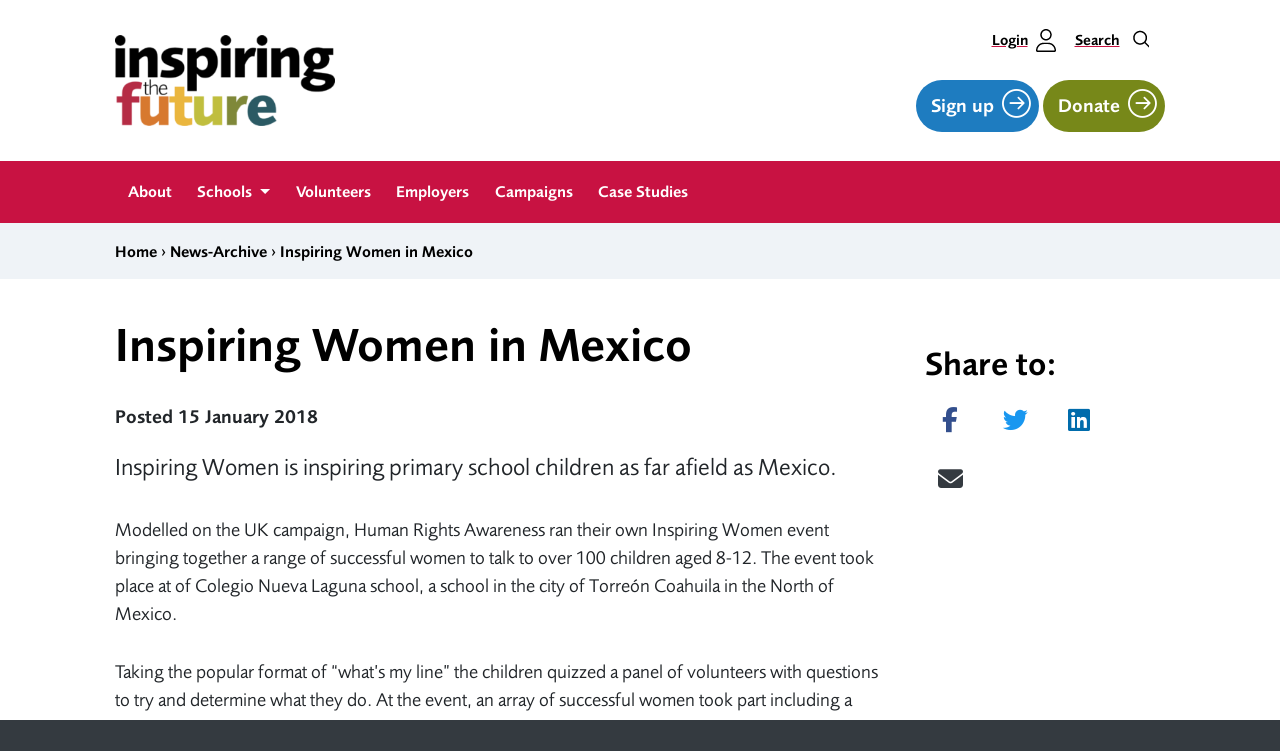

--- FILE ---
content_type: text/html; charset=UTF-8
request_url: https://www.inspiringthefuture.org/inspiring-women-in-mexico/
body_size: 16838
content:
<!DOCTYPE html>
<html lang="en-US">
<head>
<meta charset="UTF-8">
<meta name="viewport" content="width=device-width, initial-scale=1">
<link rel="profile" href="http://gmpg.org/xfn/11">

<meta name="theme-color" content="#ffffff">

<meta name='robots' content='index, follow, max-image-preview:large, max-snippet:-1, max-video-preview:-1' />

	<!-- This site is optimized with the Yoast SEO plugin v26.5 - https://yoast.com/wordpress/plugins/seo/ -->
	<title>Inspiring Women in Mexico - Inspiring The Future</title>
	<link rel="canonical" href="https://www.inspiringthefuture.org/inspiring-women-in-mexico/" />
	<meta property="og:locale" content="en_US" />
	<meta property="og:type" content="article" />
	<meta property="og:title" content="Inspiring Women in Mexico - Inspiring The Future" />
	<meta property="og:description" content="Inspiring Women is inspiring primary school children as far afield as Mexico. Modelled on the UK campaign, Human Rights Awareness ran their own Inspiring Women event bringing together a range of successful women to talk to over 100 children aged 8-12. The event took place at of Colegio Nueva Laguna school, a school in the [&hellip;]" />
	<meta property="og:url" content="https://www.inspiringthefuture.org/inspiring-women-in-mexico/" />
	<meta property="og:site_name" content="Inspiring The Future" />
	<meta property="article:published_time" content="2018-01-15T09:31:01+00:00" />
	<meta property="article:modified_time" content="2022-12-06T11:10:46+00:00" />
	<meta property="og:image" content="https://www.inspiringthefuture.org/wp-content/uploads/2018/01/IW-Mexico-13.jpg" />
	<meta property="og:image:width" content="1536" />
	<meta property="og:image:height" content="1021" />
	<meta property="og:image:type" content="image/jpeg" />
	<meta name="author" content="dxw Support" />
	<meta name="twitter:card" content="summary_large_image" />
	<meta name="twitter:label1" content="Written by" />
	<meta name="twitter:data1" content="dxw Support" />
	<meta name="twitter:label2" content="Est. reading time" />
	<meta name="twitter:data2" content="2 minutes" />
	<script type="application/ld+json" class="yoast-schema-graph">{"@context":"https://schema.org","@graph":[{"@type":"WebPage","@id":"https://www.inspiringthefuture.org/inspiring-women-in-mexico/","url":"https://www.inspiringthefuture.org/inspiring-women-in-mexico/","name":"Inspiring Women in Mexico - Inspiring The Future","isPartOf":{"@id":"https://www.inspiringthefuture.org/#website"},"primaryImageOfPage":{"@id":"https://www.inspiringthefuture.org/inspiring-women-in-mexico/#primaryimage"},"image":{"@id":"https://www.inspiringthefuture.org/inspiring-women-in-mexico/#primaryimage"},"thumbnailUrl":"https://www.inspiringthefuture.org/wp-content/uploads/2018/01/IW-Mexico-13.jpg","datePublished":"2018-01-15T09:31:01+00:00","dateModified":"2022-12-06T11:10:46+00:00","author":{"@id":"https://www.inspiringthefuture.org/#/schema/person/6e2414e10646d1d38359999366d26001"},"breadcrumb":{"@id":"https://www.inspiringthefuture.org/inspiring-women-in-mexico/#breadcrumb"},"inLanguage":"en-US","potentialAction":[{"@type":"ReadAction","target":["https://www.inspiringthefuture.org/inspiring-women-in-mexico/"]}]},{"@type":"ImageObject","inLanguage":"en-US","@id":"https://www.inspiringthefuture.org/inspiring-women-in-mexico/#primaryimage","url":"https://www.inspiringthefuture.org/wp-content/uploads/2018/01/IW-Mexico-13.jpg","contentUrl":"https://www.inspiringthefuture.org/wp-content/uploads/2018/01/IW-Mexico-13.jpg","width":1536,"height":1021},{"@type":"BreadcrumbList","@id":"https://www.inspiringthefuture.org/inspiring-women-in-mexico/#breadcrumb","itemListElement":[{"@type":"ListItem","position":1,"name":"Home","item":"https://www.inspiringthefuture.org/"},{"@type":"ListItem","position":2,"name":"Inspiring Women in Mexico"}]},{"@type":"WebSite","@id":"https://www.inspiringthefuture.org/#website","url":"https://www.inspiringthefuture.org/","name":"Inspiring The Future","description":"Connecting schools and colleges with volunteers from the world of work","potentialAction":[{"@type":"SearchAction","target":{"@type":"EntryPoint","urlTemplate":"https://www.inspiringthefuture.org/?s={search_term_string}"},"query-input":{"@type":"PropertyValueSpecification","valueRequired":true,"valueName":"search_term_string"}}],"inLanguage":"en-US"},{"@type":"Person","@id":"https://www.inspiringthefuture.org/#/schema/person/6e2414e10646d1d38359999366d26001","name":"dxw Support","image":{"@type":"ImageObject","inLanguage":"en-US","@id":"https://www.inspiringthefuture.org/#/schema/person/image/","url":"https://secure.gravatar.com/avatar/de12084193dc506571cb59d5fecfe29052ddbd5aff33de1056abee93c32afc62?s=96&d=mm&r=g","contentUrl":"https://secure.gravatar.com/avatar/de12084193dc506571cb59d5fecfe29052ddbd5aff33de1056abee93c32afc62?s=96&d=mm&r=g","caption":"dxw Support"},"url":"https://www.inspiringthefuture.org/author/dxwsupport/"}]}</script>
	<!-- / Yoast SEO plugin. -->


<link rel='dns-prefetch' href='//cc.cdn.civiccomputing.com' />
<link rel='dns-prefetch' href='//kit.fontawesome.com' />
<link rel='dns-prefetch' href='//fast.fonts.net' />
<link rel="alternate" type="application/rss+xml" title="Inspiring The Future &raquo; Feed" href="https://www.inspiringthefuture.org/feed/" />
<link rel="alternate" type="application/rss+xml" title="Inspiring The Future &raquo; Comments Feed" href="https://www.inspiringthefuture.org/comments/feed/" />
<link rel="alternate" title="oEmbed (JSON)" type="application/json+oembed" href="https://www.inspiringthefuture.org/wp-json/oembed/1.0/embed?url=https%3A%2F%2Fwww.inspiringthefuture.org%2Finspiring-women-in-mexico%2F" />
<link rel="alternate" title="oEmbed (XML)" type="text/xml+oembed" href="https://www.inspiringthefuture.org/wp-json/oembed/1.0/embed?url=https%3A%2F%2Fwww.inspiringthefuture.org%2Finspiring-women-in-mexico%2F&#038;format=xml" />
<style id='wp-img-auto-sizes-contain-inline-css' type='text/css'>
img:is([sizes=auto i],[sizes^="auto," i]){contain-intrinsic-size:3000px 1500px}
/*# sourceURL=wp-img-auto-sizes-contain-inline-css */
</style>
<style id='wp-emoji-styles-inline-css' type='text/css'>

	img.wp-smiley, img.emoji {
		display: inline !important;
		border: none !important;
		box-shadow: none !important;
		height: 1em !important;
		width: 1em !important;
		margin: 0 0.07em !important;
		vertical-align: -0.1em !important;
		background: none !important;
		padding: 0 !important;
	}
/*# sourceURL=wp-emoji-styles-inline-css */
</style>
<style id='wp-block-library-inline-css' type='text/css'>
:root{--wp-block-synced-color:#7a00df;--wp-block-synced-color--rgb:122,0,223;--wp-bound-block-color:var(--wp-block-synced-color);--wp-editor-canvas-background:#ddd;--wp-admin-theme-color:#007cba;--wp-admin-theme-color--rgb:0,124,186;--wp-admin-theme-color-darker-10:#006ba1;--wp-admin-theme-color-darker-10--rgb:0,107,160.5;--wp-admin-theme-color-darker-20:#005a87;--wp-admin-theme-color-darker-20--rgb:0,90,135;--wp-admin-border-width-focus:2px}@media (min-resolution:192dpi){:root{--wp-admin-border-width-focus:1.5px}}.wp-element-button{cursor:pointer}:root .has-very-light-gray-background-color{background-color:#eee}:root .has-very-dark-gray-background-color{background-color:#313131}:root .has-very-light-gray-color{color:#eee}:root .has-very-dark-gray-color{color:#313131}:root .has-vivid-green-cyan-to-vivid-cyan-blue-gradient-background{background:linear-gradient(135deg,#00d084,#0693e3)}:root .has-purple-crush-gradient-background{background:linear-gradient(135deg,#34e2e4,#4721fb 50%,#ab1dfe)}:root .has-hazy-dawn-gradient-background{background:linear-gradient(135deg,#faaca8,#dad0ec)}:root .has-subdued-olive-gradient-background{background:linear-gradient(135deg,#fafae1,#67a671)}:root .has-atomic-cream-gradient-background{background:linear-gradient(135deg,#fdd79a,#004a59)}:root .has-nightshade-gradient-background{background:linear-gradient(135deg,#330968,#31cdcf)}:root .has-midnight-gradient-background{background:linear-gradient(135deg,#020381,#2874fc)}:root{--wp--preset--font-size--normal:16px;--wp--preset--font-size--huge:42px}.has-regular-font-size{font-size:1em}.has-larger-font-size{font-size:2.625em}.has-normal-font-size{font-size:var(--wp--preset--font-size--normal)}.has-huge-font-size{font-size:var(--wp--preset--font-size--huge)}.has-text-align-center{text-align:center}.has-text-align-left{text-align:left}.has-text-align-right{text-align:right}.has-fit-text{white-space:nowrap!important}#end-resizable-editor-section{display:none}.aligncenter{clear:both}.items-justified-left{justify-content:flex-start}.items-justified-center{justify-content:center}.items-justified-right{justify-content:flex-end}.items-justified-space-between{justify-content:space-between}.screen-reader-text{border:0;clip-path:inset(50%);height:1px;margin:-1px;overflow:hidden;padding:0;position:absolute;width:1px;word-wrap:normal!important}.screen-reader-text:focus{background-color:#ddd;clip-path:none;color:#444;display:block;font-size:1em;height:auto;left:5px;line-height:normal;padding:15px 23px 14px;text-decoration:none;top:5px;width:auto;z-index:100000}html :where(.has-border-color){border-style:solid}html :where([style*=border-top-color]){border-top-style:solid}html :where([style*=border-right-color]){border-right-style:solid}html :where([style*=border-bottom-color]){border-bottom-style:solid}html :where([style*=border-left-color]){border-left-style:solid}html :where([style*=border-width]){border-style:solid}html :where([style*=border-top-width]){border-top-style:solid}html :where([style*=border-right-width]){border-right-style:solid}html :where([style*=border-bottom-width]){border-bottom-style:solid}html :where([style*=border-left-width]){border-left-style:solid}html :where(img[class*=wp-image-]){height:auto;max-width:100%}:where(figure){margin:0 0 1em}html :where(.is-position-sticky){--wp-admin--admin-bar--position-offset:var(--wp-admin--admin-bar--height,0px)}@media screen and (max-width:600px){html :where(.is-position-sticky){--wp-admin--admin-bar--position-offset:0px}}

/*# sourceURL=wp-block-library-inline-css */
</style><style id='global-styles-inline-css' type='text/css'>
:root{--wp--preset--aspect-ratio--square: 1;--wp--preset--aspect-ratio--4-3: 4/3;--wp--preset--aspect-ratio--3-4: 3/4;--wp--preset--aspect-ratio--3-2: 3/2;--wp--preset--aspect-ratio--2-3: 2/3;--wp--preset--aspect-ratio--16-9: 16/9;--wp--preset--aspect-ratio--9-16: 9/16;--wp--preset--color--black: #000000;--wp--preset--color--cyan-bluish-gray: #abb8c3;--wp--preset--color--white: #FFF;--wp--preset--color--pale-pink: #f78da7;--wp--preset--color--vivid-red: #cf2e2e;--wp--preset--color--luminous-vivid-orange: #ff6900;--wp--preset--color--luminous-vivid-amber: #fcb900;--wp--preset--color--light-green-cyan: #7bdcb5;--wp--preset--color--vivid-green-cyan: #00d084;--wp--preset--color--pale-cyan-blue: #8ed1fc;--wp--preset--color--vivid-cyan-blue: #0693e3;--wp--preset--color--vivid-purple: #9b51e0;--wp--preset--color--blue: #0f4672;--wp--preset--color--medium-blue: #005689;--wp--preset--color--light-blue: #10A5C8;--wp--preset--color--pink: #ed217a;--wp--preset--color--yellow: #fcb01d;--wp--preset--color--red: #c81d4d;--wp--preset--color--green: #0f995d;--wp--preset--color--cyan: #0d5c68;--wp--preset--color--purple: #682c82;--wp--preset--color--light-grey: #DEDEDE;--wp--preset--color--light-grey-alt: #ECECEC;--wp--preset--gradient--vivid-cyan-blue-to-vivid-purple: linear-gradient(135deg,rgb(6,147,227) 0%,rgb(155,81,224) 100%);--wp--preset--gradient--light-green-cyan-to-vivid-green-cyan: linear-gradient(135deg,rgb(122,220,180) 0%,rgb(0,208,130) 100%);--wp--preset--gradient--luminous-vivid-amber-to-luminous-vivid-orange: linear-gradient(135deg,rgb(252,185,0) 0%,rgb(255,105,0) 100%);--wp--preset--gradient--luminous-vivid-orange-to-vivid-red: linear-gradient(135deg,rgb(255,105,0) 0%,rgb(207,46,46) 100%);--wp--preset--gradient--very-light-gray-to-cyan-bluish-gray: linear-gradient(135deg,rgb(238,238,238) 0%,rgb(169,184,195) 100%);--wp--preset--gradient--cool-to-warm-spectrum: linear-gradient(135deg,rgb(74,234,220) 0%,rgb(151,120,209) 20%,rgb(207,42,186) 40%,rgb(238,44,130) 60%,rgb(251,105,98) 80%,rgb(254,248,76) 100%);--wp--preset--gradient--blush-light-purple: linear-gradient(135deg,rgb(255,206,236) 0%,rgb(152,150,240) 100%);--wp--preset--gradient--blush-bordeaux: linear-gradient(135deg,rgb(254,205,165) 0%,rgb(254,45,45) 50%,rgb(107,0,62) 100%);--wp--preset--gradient--luminous-dusk: linear-gradient(135deg,rgb(255,203,112) 0%,rgb(199,81,192) 50%,rgb(65,88,208) 100%);--wp--preset--gradient--pale-ocean: linear-gradient(135deg,rgb(255,245,203) 0%,rgb(182,227,212) 50%,rgb(51,167,181) 100%);--wp--preset--gradient--electric-grass: linear-gradient(135deg,rgb(202,248,128) 0%,rgb(113,206,126) 100%);--wp--preset--gradient--midnight: linear-gradient(135deg,rgb(2,3,129) 0%,rgb(40,116,252) 100%);--wp--preset--font-size--small: 13px;--wp--preset--font-size--medium: 20px;--wp--preset--font-size--large: 36px;--wp--preset--font-size--x-large: 42px;--wp--preset--font-family--theme-font: "Foundry Sans W01",Helvetica,Arial,sans-serif;--wp--preset--spacing--20: 0.44rem;--wp--preset--spacing--30: 0.67rem;--wp--preset--spacing--40: 1rem;--wp--preset--spacing--50: 1.5rem;--wp--preset--spacing--60: 2.25rem;--wp--preset--spacing--70: 3.38rem;--wp--preset--spacing--80: 5.06rem;--wp--preset--shadow--natural: 6px 6px 9px rgba(0, 0, 0, 0.2);--wp--preset--shadow--deep: 12px 12px 50px rgba(0, 0, 0, 0.4);--wp--preset--shadow--sharp: 6px 6px 0px rgba(0, 0, 0, 0.2);--wp--preset--shadow--outlined: 6px 6px 0px -3px rgb(255, 255, 255), 6px 6px rgb(0, 0, 0);--wp--preset--shadow--crisp: 6px 6px 0px rgb(0, 0, 0);}:root { --wp--style--global--content-size: 1050px;--wp--style--global--wide-size: 1050px; }:where(body) { margin: 0; }.wp-site-blocks > .alignleft { float: left; margin-right: 2em; }.wp-site-blocks > .alignright { float: right; margin-left: 2em; }.wp-site-blocks > .aligncenter { justify-content: center; margin-left: auto; margin-right: auto; }:where(.is-layout-flex){gap: 0.5em;}:where(.is-layout-grid){gap: 0.5em;}.is-layout-flow > .alignleft{float: left;margin-inline-start: 0;margin-inline-end: 2em;}.is-layout-flow > .alignright{float: right;margin-inline-start: 2em;margin-inline-end: 0;}.is-layout-flow > .aligncenter{margin-left: auto !important;margin-right: auto !important;}.is-layout-constrained > .alignleft{float: left;margin-inline-start: 0;margin-inline-end: 2em;}.is-layout-constrained > .alignright{float: right;margin-inline-start: 2em;margin-inline-end: 0;}.is-layout-constrained > .aligncenter{margin-left: auto !important;margin-right: auto !important;}.is-layout-constrained > :where(:not(.alignleft):not(.alignright):not(.alignfull)){max-width: var(--wp--style--global--content-size);margin-left: auto !important;margin-right: auto !important;}.is-layout-constrained > .alignwide{max-width: var(--wp--style--global--wide-size);}body .is-layout-flex{display: flex;}.is-layout-flex{flex-wrap: wrap;align-items: center;}.is-layout-flex > :is(*, div){margin: 0;}body .is-layout-grid{display: grid;}.is-layout-grid > :is(*, div){margin: 0;}body{font-family: var(--wp--preset--font-family--theme-font);padding-top: 0px;padding-right: 0px;padding-bottom: 0px;padding-left: 0px;}a:where(:not(.wp-element-button)){text-decoration: underline;}:root :where(.wp-element-button, .wp-block-button__link){background-color: #32373c;border-width: 0;color: #fff;font-family: inherit;font-size: inherit;font-style: inherit;font-weight: inherit;letter-spacing: inherit;line-height: inherit;padding-top: calc(0.667em + 2px);padding-right: calc(1.333em + 2px);padding-bottom: calc(0.667em + 2px);padding-left: calc(1.333em + 2px);text-decoration: none;text-transform: inherit;}.has-black-color{color: var(--wp--preset--color--black) !important;}.has-cyan-bluish-gray-color{color: var(--wp--preset--color--cyan-bluish-gray) !important;}.has-white-color{color: var(--wp--preset--color--white) !important;}.has-pale-pink-color{color: var(--wp--preset--color--pale-pink) !important;}.has-vivid-red-color{color: var(--wp--preset--color--vivid-red) !important;}.has-luminous-vivid-orange-color{color: var(--wp--preset--color--luminous-vivid-orange) !important;}.has-luminous-vivid-amber-color{color: var(--wp--preset--color--luminous-vivid-amber) !important;}.has-light-green-cyan-color{color: var(--wp--preset--color--light-green-cyan) !important;}.has-vivid-green-cyan-color{color: var(--wp--preset--color--vivid-green-cyan) !important;}.has-pale-cyan-blue-color{color: var(--wp--preset--color--pale-cyan-blue) !important;}.has-vivid-cyan-blue-color{color: var(--wp--preset--color--vivid-cyan-blue) !important;}.has-vivid-purple-color{color: var(--wp--preset--color--vivid-purple) !important;}.has-blue-color{color: var(--wp--preset--color--blue) !important;}.has-medium-blue-color{color: var(--wp--preset--color--medium-blue) !important;}.has-light-blue-color{color: var(--wp--preset--color--light-blue) !important;}.has-pink-color{color: var(--wp--preset--color--pink) !important;}.has-yellow-color{color: var(--wp--preset--color--yellow) !important;}.has-red-color{color: var(--wp--preset--color--red) !important;}.has-green-color{color: var(--wp--preset--color--green) !important;}.has-cyan-color{color: var(--wp--preset--color--cyan) !important;}.has-purple-color{color: var(--wp--preset--color--purple) !important;}.has-light-grey-color{color: var(--wp--preset--color--light-grey) !important;}.has-light-grey-alt-color{color: var(--wp--preset--color--light-grey-alt) !important;}.has-black-background-color{background-color: var(--wp--preset--color--black) !important;}.has-cyan-bluish-gray-background-color{background-color: var(--wp--preset--color--cyan-bluish-gray) !important;}.has-white-background-color{background-color: var(--wp--preset--color--white) !important;}.has-pale-pink-background-color{background-color: var(--wp--preset--color--pale-pink) !important;}.has-vivid-red-background-color{background-color: var(--wp--preset--color--vivid-red) !important;}.has-luminous-vivid-orange-background-color{background-color: var(--wp--preset--color--luminous-vivid-orange) !important;}.has-luminous-vivid-amber-background-color{background-color: var(--wp--preset--color--luminous-vivid-amber) !important;}.has-light-green-cyan-background-color{background-color: var(--wp--preset--color--light-green-cyan) !important;}.has-vivid-green-cyan-background-color{background-color: var(--wp--preset--color--vivid-green-cyan) !important;}.has-pale-cyan-blue-background-color{background-color: var(--wp--preset--color--pale-cyan-blue) !important;}.has-vivid-cyan-blue-background-color{background-color: var(--wp--preset--color--vivid-cyan-blue) !important;}.has-vivid-purple-background-color{background-color: var(--wp--preset--color--vivid-purple) !important;}.has-blue-background-color{background-color: var(--wp--preset--color--blue) !important;}.has-medium-blue-background-color{background-color: var(--wp--preset--color--medium-blue) !important;}.has-light-blue-background-color{background-color: var(--wp--preset--color--light-blue) !important;}.has-pink-background-color{background-color: var(--wp--preset--color--pink) !important;}.has-yellow-background-color{background-color: var(--wp--preset--color--yellow) !important;}.has-red-background-color{background-color: var(--wp--preset--color--red) !important;}.has-green-background-color{background-color: var(--wp--preset--color--green) !important;}.has-cyan-background-color{background-color: var(--wp--preset--color--cyan) !important;}.has-purple-background-color{background-color: var(--wp--preset--color--purple) !important;}.has-light-grey-background-color{background-color: var(--wp--preset--color--light-grey) !important;}.has-light-grey-alt-background-color{background-color: var(--wp--preset--color--light-grey-alt) !important;}.has-black-border-color{border-color: var(--wp--preset--color--black) !important;}.has-cyan-bluish-gray-border-color{border-color: var(--wp--preset--color--cyan-bluish-gray) !important;}.has-white-border-color{border-color: var(--wp--preset--color--white) !important;}.has-pale-pink-border-color{border-color: var(--wp--preset--color--pale-pink) !important;}.has-vivid-red-border-color{border-color: var(--wp--preset--color--vivid-red) !important;}.has-luminous-vivid-orange-border-color{border-color: var(--wp--preset--color--luminous-vivid-orange) !important;}.has-luminous-vivid-amber-border-color{border-color: var(--wp--preset--color--luminous-vivid-amber) !important;}.has-light-green-cyan-border-color{border-color: var(--wp--preset--color--light-green-cyan) !important;}.has-vivid-green-cyan-border-color{border-color: var(--wp--preset--color--vivid-green-cyan) !important;}.has-pale-cyan-blue-border-color{border-color: var(--wp--preset--color--pale-cyan-blue) !important;}.has-vivid-cyan-blue-border-color{border-color: var(--wp--preset--color--vivid-cyan-blue) !important;}.has-vivid-purple-border-color{border-color: var(--wp--preset--color--vivid-purple) !important;}.has-blue-border-color{border-color: var(--wp--preset--color--blue) !important;}.has-medium-blue-border-color{border-color: var(--wp--preset--color--medium-blue) !important;}.has-light-blue-border-color{border-color: var(--wp--preset--color--light-blue) !important;}.has-pink-border-color{border-color: var(--wp--preset--color--pink) !important;}.has-yellow-border-color{border-color: var(--wp--preset--color--yellow) !important;}.has-red-border-color{border-color: var(--wp--preset--color--red) !important;}.has-green-border-color{border-color: var(--wp--preset--color--green) !important;}.has-cyan-border-color{border-color: var(--wp--preset--color--cyan) !important;}.has-purple-border-color{border-color: var(--wp--preset--color--purple) !important;}.has-light-grey-border-color{border-color: var(--wp--preset--color--light-grey) !important;}.has-light-grey-alt-border-color{border-color: var(--wp--preset--color--light-grey-alt) !important;}.has-vivid-cyan-blue-to-vivid-purple-gradient-background{background: var(--wp--preset--gradient--vivid-cyan-blue-to-vivid-purple) !important;}.has-light-green-cyan-to-vivid-green-cyan-gradient-background{background: var(--wp--preset--gradient--light-green-cyan-to-vivid-green-cyan) !important;}.has-luminous-vivid-amber-to-luminous-vivid-orange-gradient-background{background: var(--wp--preset--gradient--luminous-vivid-amber-to-luminous-vivid-orange) !important;}.has-luminous-vivid-orange-to-vivid-red-gradient-background{background: var(--wp--preset--gradient--luminous-vivid-orange-to-vivid-red) !important;}.has-very-light-gray-to-cyan-bluish-gray-gradient-background{background: var(--wp--preset--gradient--very-light-gray-to-cyan-bluish-gray) !important;}.has-cool-to-warm-spectrum-gradient-background{background: var(--wp--preset--gradient--cool-to-warm-spectrum) !important;}.has-blush-light-purple-gradient-background{background: var(--wp--preset--gradient--blush-light-purple) !important;}.has-blush-bordeaux-gradient-background{background: var(--wp--preset--gradient--blush-bordeaux) !important;}.has-luminous-dusk-gradient-background{background: var(--wp--preset--gradient--luminous-dusk) !important;}.has-pale-ocean-gradient-background{background: var(--wp--preset--gradient--pale-ocean) !important;}.has-electric-grass-gradient-background{background: var(--wp--preset--gradient--electric-grass) !important;}.has-midnight-gradient-background{background: var(--wp--preset--gradient--midnight) !important;}.has-small-font-size{font-size: var(--wp--preset--font-size--small) !important;}.has-medium-font-size{font-size: var(--wp--preset--font-size--medium) !important;}.has-large-font-size{font-size: var(--wp--preset--font-size--large) !important;}.has-x-large-font-size{font-size: var(--wp--preset--font-size--x-large) !important;}.has-theme-font-font-family{font-family: var(--wp--preset--font-family--theme-font) !important;}
/*# sourceURL=global-styles-inline-css */
</style>

<link rel='stylesheet' id='analytics-with-consent-styles-css' href='https://www.inspiringthefuture.org/wp-content/plugins/analytics-with-consent-main/assets/css/styles.css?ver=6.9' type='text/css' media='all' />
<link rel='stylesheet' id='ctf_styles-css' href='https://www.inspiringthefuture.org/wp-content/plugins/custom-twitter-feeds-pro/css/ctf-styles.min.css?ver=2.5.2' type='text/css' media='all' />
<link rel='stylesheet' id='fonts-css' href='//fast.fonts.net/cssapi/3c9e4f00-32b5-4693-bd58-e18d2e962c6d.css?ver=6.9' type='text/css' media='all' />
<link rel='stylesheet' id='fontawesome-css' href='https://www.inspiringthefuture.org/wp-content/themes/inspiringthefuture/static/lib/fontawesome-pro-5.0.1/fontawesome-all.min.css?ver=6.9' type='text/css' media='all' />
<link rel='stylesheet' id='main-css-css' href='https://www.inspiringthefuture.org/wp-content/themes/inspiringthefuture/static/main-217c3c747e7274ae9da26f0019fa8add54dcc57e.min.css?ver=6.9' type='text/css' media='all' />
<link rel='stylesheet' id='wp-pagenavi-css' href='https://www.inspiringthefuture.org/wp-content/plugins/wp-pagenavi/pagenavi-css.css?ver=2.70' type='text/css' media='all' />
<script type="text/javascript" src="https://cc.cdn.civiccomputing.com/9/cookieControl-9.x.min.js?ver=6.9" id="civicCookieControl-js"></script>
<script type="text/javascript" id="civicCookieControlDefaultAnalytics-js-extra">
/* <![CDATA[ */
var cookieControlDefaultAnalytics = {"googleAnalyticsId":"UA-113016941-2","ga4Id":"G-4FTZBFSFRR","gtmId":"","hjid":""};
//# sourceURL=civicCookieControlDefaultAnalytics-js-extra
/* ]]> */
</script>
<script type="text/javascript" src="https://www.inspiringthefuture.org/wp-content/plugins/analytics-with-consent-main/assets/js/analytics.js?ver=6.9" id="civicCookieControlDefaultAnalytics-js"></script>
<script type="text/javascript" id="civicCookieControlConfig-js-extra">
/* <![CDATA[ */
var cookieControlConfig = {"apiKey":"afc6002582f0a9c754327a172b8b2e8e7468f4cd","product":"COMMUNITY","closeStyle":"button","initialState":"open","text":{"closeLabel":"Save and Close","acceptSettings":"Accept all cookies","rejectSettings":"Only accept necessary cookies"},"branding":{"removeAbout":true},"position":"LEFT","theme":"DARK","subDomains":"","toggleType":"checkbox","optionalCookies":[{"name":"analytics","label":"Analytical Cookies","description":"Analytical cookies help us to improve our website by collecting and reporting information on its usage.","cookies":["_ga","_gid","_gat","__utma","__utmt","__utmb","__utmc","__utmz","__utmv"],"onAccept":"analyticsWithConsent.gaAccept","onRevoke":"analyticsWithConsent.gaRevoke"}],"necessaryCookies":["wp-postpass_*"]};
//# sourceURL=civicCookieControlConfig-js-extra
/* ]]> */
</script>
<script type="text/javascript" src="https://www.inspiringthefuture.org/wp-content/plugins/analytics-with-consent-main/assets/js/config.js?ver=6.9" id="civicCookieControlConfig-js"></script>
<script type="text/javascript" src="https://www.inspiringthefuture.org/wp-includes/js/jquery/jquery.min.js?ver=3.7.1" id="jquery-core-js"></script>
<script type="text/javascript" src="https://www.inspiringthefuture.org/wp-includes/js/jquery/jquery-migrate.min.js?ver=3.4.1" id="jquery-migrate-js"></script>
<script type="text/javascript" id="ctf_scripts-js-extra">
/* <![CDATA[ */
var ctfOptions = {"ajax_url":"https://www.inspiringthefuture.org/wp-admin/admin-ajax.php","nonce":"b52f1a8c26","font_method":"svg","placeholder":"https://www.inspiringthefuture.org/wp-content/plugins/custom-twitter-feeds-pro/img/placeholder.png","resized_url":"https://www.inspiringthefuture.org/wp-content/uploads/sb-twitter-feed-images/"};
//# sourceURL=ctf_scripts-js-extra
/* ]]> */
</script>
<script type="text/javascript" src="https://www.inspiringthefuture.org/wp-content/plugins/custom-twitter-feeds-pro/js/ctf-scripts.min.js?ver=2.5.2" id="ctf_scripts-js"></script>
<script type="text/javascript" src="https://www.inspiringthefuture.org/wp-content/themes/inspiringthefuture/static/lib/popper.min.js" id="popper-js"></script>
<script type="text/javascript" crossorigin="anonymous" src="https://kit.fontawesome.com/d773632d02.js?ver=6.9" id="font-awesome-js"></script>
<script async id="awc_gtag" src="https://www.googletagmanager.com/gtag/js?id=G-4FTZBFSFRR"></script><style type="text/css">.recentcomments a{display:inline !important;padding:0 !important;margin:0 !important;}</style><link rel="icon" href="https://www.inspiringthefuture.org/wp-content/uploads/2024/06/cropped-ITF-site-identity-logo-32x32.png" sizes="32x32" />
<link rel="icon" href="https://www.inspiringthefuture.org/wp-content/uploads/2024/06/cropped-ITF-site-identity-logo-192x192.png" sizes="192x192" />
<link rel="apple-touch-icon" href="https://www.inspiringthefuture.org/wp-content/uploads/2024/06/cropped-ITF-site-identity-logo-180x180.png" />
<meta name="msapplication-TileImage" content="https://www.inspiringthefuture.org/wp-content/uploads/2024/06/cropped-ITF-site-identity-logo-270x270.png" />
		<style type="text/css" id="wp-custom-css">
			#ctf {
	padding-bottom: 0px;
	padding-top: 0px;
}

.wp-block-columns.itf-home-what-we-do .wp-block-column:first-child .card-single:first-child p {
	height: 8.3em;	
}

.page-id-13827 {
	header, nav.breadcrumb { display: none; }
	
	@media (min-width: 768px) {
    .col-md-9 {
			flex: 0 0 80%;
      max-width: 80%;
      margin-left: 10%;
    }
	}
	
	.home--spotlight-projects .wp-block-column > .wp-block-group figure img {
		height: 212px;
		object-fit: cover;
	}

	.home--quote-icon > p:first-child {
		height: 3rem;
		width: 3rem;
		font-family: serif;
		background-color: lightgrey;
		padding: 0rem 0.6rem 0rem 0.6rem;
		font-size: 56px;
		color: white;
		font-weight: bold;
	}
	.home--percentage {
		font-size: xx-large;
		font-weight: 600;
    padding-right: 6px;
	}
} 

body.home {
	.home--campaign {
		img {
			width: 100%;
		}
		.wp-block-columns {
			margin-top: 0;
			
			.wp-block-button__link 			 {
				border-color: darkblue;	
			}
		}
	}
}

.h-94 {
	height: 94.5% !important;
}

.f-1_2 {
	font-size: 1.2rem !important;
}

/* Ticket 21360 */
.page-id-5162 #main > div > h2:nth-child(4) {
	margin-top: 1.66em;
}		</style>
		</head>



<body class="wp-singular post-template-default single single-post postid-6972 single-format-standard wp-embed-responsive wp-theme-inspiringthefuture group-blog">
<div id="page" class="site site-color--red">

	<!-- skip link -->
	<a class="skip-link sr-only" href="#content">Skip to content</a>

    <!-- collapse search -->
    <aside class="collapse collapse-search" id="collapseSearch">
        <a class="collapse-search__close-btn" data-toggle="collapse" href="#collapseSearch" aria-expanded="false" aria-controls="collapseSearch">
            <span class="sr-only">Close</span>
            <i class="fa fa-times" aria-hidden="true"></i>
        </a>
        <div class="container">
            <form class="input-group input-group-lg" name="searchform" action="https://www.inspiringthefuture.org/">
                <label class="sr-only" for="searchinput">Search site</label>
                <input class="form-control" id="searchinput" type="text" placeholder="Search the site..." value="" name="s" id="s">
                <span class="input-group-btn">
                    <button class="btn border-0" type="submit">
                        <i class="fa fa-search" aria-hidden="true"></i>
                        <span class="sr-only">Search</span>
                    </button>
                </span>
            </form>
        </div>
    </aside>

    <!-- header -->
    <header class="site-header d-none d-md-block">

        <div class="container">
            <div class="d-flex align-items-center justify-content-between py-4 site-header__inner-container">
                <div>

                                            <p class="sr-only"><a href="https://www.inspiringthefuture.org/" rel="home">Inspiring The Future</a></p>
                    
                    
                        <div class="d-flex align-items-end gap-3">
                            <a href="https://www.inspiringthefuture.org">
                                <img class="site-header__logo-main" src="https://www.inspiringthefuture.org/wp-content/uploads/2023/04/Inspiring-the-future@4x-300x124.png" alt="Inspiring The Future logo">
                            </a>
                        </div>

                                    </div>
                <div>
                    <div class="small text-right site-header__menu-utility pb-4">
                        <div class="d-flex align-items-end mt-auto justify-content-end">
                            <a href="https://educationandemployers.my.site.com/s/login/" class="pr-3">
                                <span>Login</span>
                                <svg width="20" height="23" viewBox="0 0 20 23" fill="none" xmlns="http://www.w3.org/2000/svg">
                                    <path d="M10 11.5C13.1562 11.5 15.7143 8.92553 15.7143 5.75C15.7143 2.57447 13.1562 0 10 0C6.84375 0 4.28571 2.57447 4.28571 5.75C4.28571 8.92553 6.84375 11.5 10 11.5ZM10 1.4375C12.3634 1.4375 14.2857 3.37184 14.2857 5.75C14.2857 8.12772 12.3634 10.0625 10 10.0625C7.63661 10.0625 5.71429 8.12637 5.71429 5.75C5.71429 3.37184 7.63839 1.4375 10 1.4375ZM12.2634 13.6562H7.73661C3.46473 13.6562 0 17.1422 0 21.4412C0 22.301 0.692857 22.9987 1.54732 22.9987H18.4536C19.308 23 20 22.3037 20 21.4412C20 17.1422 16.5357 13.6562 12.2634 13.6562ZM18.4509 21.5625H1.54732C1.48214 21.5625 1.42857 21.5086 1.42857 21.4412C1.42857 17.9418 4.25893 15.0938 7.73661 15.0938H12.2589C15.7411 15.0938 18.5714 17.9418 18.5714 21.4412C18.5714 21.5086 18.5179 21.5625 18.4509 21.5625Z" fill="black"/>
                                </svg>
                            </a>
                            <a data-toggle="collapse" href="#collapseSearch" aria-expanded="false" aria-controls="collapseSearch" class="searchtrigger">
                                <span class="pr-2">Search</span>
                                <svg xmlns="http://www.w3.org/2000/svg" viewBox="10 12 20 23" width="20" height="23" style="margin-left: 0px;">
                                <g>
                                    <g>
                                       <g>
                                            <path d="M30.34,30.729c-0.191,0-0.384-0.073-0.529-0.221l-4.223-4.222c-0.293-0.293-0.293-0.769,0-1.062s0.768-0.293,1.061,0     l4.223,4.223c0.293,0.293,0.293,0.768,0,1.061C30.725,30.654,30.532,30.729,30.34,30.729z" fill="#000"></path>
                                        </g>
                                        <path d="M21.118,27.736c-3.849,0-6.98-3.133-6.98-6.981s3.132-6.981,6.98-6.981c3.85,0,6.981,3.132,6.981,6.981    S24.968,27.736,21.118,27.736z M21.118,15.274c-3.021,0-5.48,2.459-5.48,5.481c0,3.022,2.459,5.481,5.48,5.481    c3.022,0,5.481-2.459,5.481-5.481C26.6,17.733,24.141,15.274,21.118,15.274z" fill="#000"></path>
                                    </g>
                                </g>
                            </svg>
                            </a>
                        </div>
                    </div>
                                        <div class="header-buttons text-right">
                                                    <a data-toggle="modal" data-target="#modal-signup" href="#modal-signup" class="btn btn-primary btn-signup" style="color: #ffffff !important; background-color: #1e7cc0;">
                                Sign up
                                <i class="fal fa-arrow-circle-right" aria-hidden="true"></i></a>
                                                                            <a href="https://www.educationandemployers.org/donate/"
                                target="_blank"                                class="btn btn-primary btn-donate"
                                style="color: #ffffff !important; background-color: #778819;">
                                Donate                                <i class="fal fa-arrow-circle-right" aria-hidden="true"></i>
                            </a>
                                            </div>
                </div>
             </div>
         </div>
    </header>

    <!-- mobile navbar -->
    <nav class="navbar navbar-expand-md navbar-dark">
        <div class="container">
            <a class="navbar-brand d-md-none" href="https://www.inspiringthefuture.org">Inspiring The Future</a>
            <button class="navbar-toggler" type="button" data-toggle="collapse" data-target="#mobilenav" aria-controls="mobilenav" aria-expanded="false" aria-label="Toggle navigation">
                <span class="navbar-toggler-icon"></span>
            </button>

            <div class="collapse navbar-collapse" id="mobilenav">
                <ul class="navbar-nav mr-auto">
		            			                                        <li class="nav-item">
                                <a class="nav-link"                                   href="https://www.inspiringthefuture.org/about/">
						            About                                </a>
                            </li>
			            		            			                                        <li class="nav-item dropdown">
                                <a class="nav-link dropdown-toggle"                                    href="#"
                                   id="schools" role="button"
                                   data-toggle="dropdown" aria-haspopup="true" aria-expanded="false">
						            Schools                                </a>
                                <div class="dropdown-menu"
                                     aria-labelledby="schools">
						                                                    <a class="dropdown-item"                                           href="https://www.inspiringthefuture.org/primary-futures/">
								            Primary Schools                                        </a>
						                                                    <a class="dropdown-item"                                           href="https://www.inspiringthefuture.org/secondary-and-colleges/">
								            Secondary &#038; College                                        </a>
						                                            </div>
                            </li>
			            		            			                                        <li class="nav-item">
                                <a class="nav-link"                                   href="https://www.inspiringthefuture.org/volunteers/">
						            Volunteers                                </a>
                            </li>
			            		            			                                        <li class="nav-item">
                                <a class="nav-link"                                   href="https://www.inspiringthefuture.org/employers/">
						            Employers                                </a>
                            </li>
			            		            			                                        <li class="nav-item">
                                <a class="nav-link"                                   href="https://www.inspiringthefuture.org/campaigns/">
						            Campaigns                                </a>
                            </li>
			            		            			                                        <li class="nav-item">
                                <a class="nav-link"                                   href="https://www.inspiringthefuture.org/case-studies/">
						            Case Studies                                </a>
                            </li>
			            		                            </ul>
                <div class="d-md-none">
                    <hr>
                    <ul class="navbar-nav mr-auto">
                        <li class="nav-item">
                            <a class="nav-link" data-toggle="modal" data-target="#modal-signup" href="#modal-signup">Sign up</a>
                        </li>
                                                    <li class="nav-item">
                                <a href="https://www.educationandemployers.org/donate/"
                                    target="_blank"                                    style="color: #ffffff !important;" >
                                    Donate                                </a>
                            </li>
                                            </ul>
                    <hr>
                    <ul class="navbar-nav mr-auto">
                        <li>
                            <a class="nav-link" href="http://inspiringthefuture.us12.list-manage.com/subscribe?u=6342dcb3ecda43240c6137c9a&id=99917ec11f">
                            <svg xmlns="http://www.w3.org/2000/svg" viewBox="0 0 512 512"><path d="M259.7 16.03C116.5 13.94 2.766 140.5 17.25 283.1c11.96 117.8 102.2 205.2 221.5 212.8c9.275 .5957 17.18-6.739 17.18-16.04c0-8.395-6.552-15.39-14.92-15.92c-106.1-6.828-185.7-86.38-192.7-192.5c-7.852-119.6 82.95-220.8 202.6-223.4c118.1-2.607 212.1 89.77 212.1 208.2V278.7c0 26.43-17.55 50.57-43.34 56.27c-36.37 8.039-68.67-19.59-68.67-54.64v-120.1c0-8.846-7.168-16.02-16.01-16.02c-8.838 0-16.02 7.165-16.02 16.01v17.88c-24.95-25.56-61.83-39.39-101.6-31.85C173.5 154.7 137.8 190.7 129.8 235.6c-12.72 70.86 41.68 132.8 110.2 132.8c37.39 0 70.32-18.63 90.68-46.9c16.48 30.84 50.34 51.03 88.7 46.15c44.44-5.656 76.63-45.58 76.63-90.42V256.3C495.1 122.8 392.5 17.96 259.7 16.03zM239.9 336.3c-44.13 0-80.02-35.93-80.02-80.09S195.8 176.2 239.9 176.2s80.02 35.93 80.02 80.09S284.1 336.3 239.9 336.3z" fill="white"/></svg>
                                Get newsletter
                            </a>
                            <a class="nav-link" href="https://educationandemployers.my.site.com/s/login/"><svg width="20" height="23" viewBox="0 0 20 23" fill="none" xmlns="http://www.w3.org/2000/svg">
                                <path d="M10 11.5C13.1562 11.5 15.7143 8.92553 15.7143 5.75C15.7143 2.57447 13.1562 0 10 0C6.84375 0 4.28571 2.57447 4.28571 5.75C4.28571 8.92553 6.84375 11.5 10 11.5ZM10 1.4375C12.3634 1.4375 14.2857 3.37184 14.2857 5.75C14.2857 8.12772 12.3634 10.0625 10 10.0625C7.63661 10.0625 5.71429 8.12637 5.71429 5.75C5.71429 3.37184 7.63839 1.4375 10 1.4375ZM12.2634 13.6562H7.73661C3.46473 13.6562 0 17.1422 0 21.4412C0 22.301 0.692857 22.9987 1.54732 22.9987H18.4536C19.308 23 20 22.3037 20 21.4412C20 17.1422 16.5357 13.6562 12.2634 13.6562ZM18.4509 21.5625H1.54732C1.48214 21.5625 1.42857 21.5086 1.42857 21.4412C1.42857 17.9418 4.25893 15.0938 7.73661 15.0938H12.2589C15.7411 15.0938 18.5714 17.9418 18.5714 21.4412C18.5714 21.5086 18.5179 21.5625 18.4509 21.5625Z" fill="white"/>
                            </svg>Login
                            </a>
                        </li>
                        <li>
                            <form class="input-group input-group" name="searchform" action="https://www.inspiringthefuture.org/">
                                <label class="sr-only" for="mobilesearchinput">Search site</label>
                                <input class="form-control" id="mobilesearchinput" type="text" placeholder="Search the site..." value="" name="s" id="s">
                                <span class="input-group-btn">
                                    <button class="btn border-0 px-3" type="submit">
                                        <i class="fa fa-search" aria-hidden="true"></i>
                                        <span class="sr-only">Search</span>
                                    </button>
                                </span>
                            </form>
                        </li>
                    </ul>
                </div>
            </div>
        </div>
    </nav>


    <!-- modal -->
            <div id="modal-signup" class="modal" tabindex="-1" role="dialog">
            <div class="modal-dialog" role="document">
                <div class="modal-content">
                    <div class="modal-header">
                        <h5 class="modal-title">Sign up</h5>
                        <button type="button" class="close" data-dismiss="modal" aria-label="Close">
                            <span aria-hidden="true">&times;</span>
                        </button>
                    </div>
                    <div class="modal-body">
                                                                                    <p class="mb-2">Please select if you would like to get involved as a volunteer:</p>
                                                        <p><a href="https://educationandemployers.my.site.com/s/signupitf?type=volunteer" class="btn-std">Volunteers register here <i class="fa-chevron-right" aria-hidden="true"></i></a></p>
                                                                                    <p class="mb-2">Or if you represent an organisation and are interested in finding out how it can get involved:</p>
                                                        <p><a href="https://educationandemployers.my.site.com/s/employerregistrationform" class="btn-std">Employers register interest here <i class="fa-chevron-right" aria-hidden="true"></i></a></p>
                                                                                    <p class="mb-2">Or if wanting to sign up as a school or college:</p>
                                                        <p><a href="https://educationandemployers.my.site.com/s/signupitf?type=teacher" class="btn-std">Teachers register here <i class="fa-chevron-right" aria-hidden="true"></i></a></p>
                                            </div>
                </div>
            </div>
        </div>
    


            <nav class="breadcrumb">
            <div class="container"><!-- Breadcrumb NavXT 7.5.0 -->
<span typeof="v:Breadcrumb"><a rel="v:url" property="v:title" title="Go to Inspiring The Future." href="https://www.inspiringthefuture.org" class="home">Home</a></span> &rsaquo; <span typeof="v:Breadcrumb"><a rel="v:url" property="v:title" title="Go to the News-Archive category archives." href="https://www.inspiringthefuture.org/category/news-archive/" class="taxonomy category">News-Archive</a></span> &rsaquo; <span typeof="v:Breadcrumb"><span property="v:title">Inspiring Women in Mexico</span></span></div>
        </nav>
    
	<div id="content" class="site-content">

	<div id="primary" class="content-area">
		<main id="main" class="site-main" role="main">

			<div class="container">
				<div class="row">

					
					<div class="col-lg-9">

						
<article id="post-6972" class="post-6972 post type-post status-publish format-standard has-post-thumbnail hentry category-news-archive">
	<header class="entry-header">
		<h1 class="entry-title">Inspiring Women in Mexico</h1>			
			<div class="entry-meta semibold">
				<p>Posted 15 January 2018</p>
			</div><!-- .entry-meta -->

			</header><!-- .entry-header -->

	
		<div class="entry-content flow stand-first">
			<p>Inspiring Women is inspiring primary school children as far afield as Mexico.</p>
<p>Modelled on the UK campaign, Human Rights Awareness ran their own Inspiring Women event bringing together a range of successful women to talk to over 100 children aged 8-12. The event took place at of Colegio Nueva Laguna school, a school in the city of Torreón Coahuila in the North of Mexico.</p>
<p>Taking the popular format of “what’s my line” the children quizzed a panel of volunteers with questions to try and determine what they do. At the event, an array of successful women took part including a Human Rights Activist and an Engineer. After this the Inspiring Women volunteers visited the children in their classrooms to talk about their different jobs.</p>
<p>The Inspiring Women campaign wants to help young women from all background to broaden their horizons and raise aspirations, with particular focus on breaking gender stereotypes at a younger age. The need this was shown in Education and Employers (the charity behind Inspiring Women) <a href="https://www.educationandemployers.org/drawing-the-future-report-published/">Drawing the Future survey</a>, which asked primary school children aged 7-11 to draw a picture of the job they want to do when they grow up and launches this Friday.  Over <strong>13,000 </strong>children have taken part in the United Kingdom and over <strong>7,000 </strong>children have taken part internationally, including the children who attended the Mexico event.</p>
<p><strong>Inspiring women volunteers: </strong></p>
<ul>
<li><strong>Chef</strong> &#8211; Martha Alicia Zúñiga</li>
<li><strong>Firewoman</strong> &#8211; Joselyn Cisneros</li>
<li><strong>Human Rights Activist &#8211;</strong> Olga Almanza</li>
<li><strong>Referee (soccer)</strong> &#8211; Alejandra Benavente</li>
<li><strong>Architect</strong> &#8211; Sandra Ruiz</li>
<li><strong>Engineer</strong> &#8211; Liza Monsterrat Rodríguez</li>
</ul>
<p>Mexico ranks 83<sup>rd</sup> out of 135 countries in the World Economic Forum Gender Gap Report of 2013 (World Economic Forum) and the employment rate of women in Mexico is 45.1% &#8211; 14.3 percentage points lower than the average of the OECD countries (OECD). However, there are noticeable improvements such as the fact 36% of scientists that are part of the National System of Researchers are women. In the last 20 years the participation of women in the system multiplied by almost 11 times.</p>
<p>The event organizer Connie Fuentes Garrido, founder of Human Rights Awareness and Lawyer spent some time support the Inspiring Women campaign whilst living in the UK. We are delighted to see that she has now used a similar format in Mexico.</p>
<p>Thank you to all of the inspiring women for taking part and to the school and Connie for hosting a fantastic event.</p>
<p>&nbsp;</p>
		</div>
		
	
</article><!-- #post-## -->

					</div>

										<div class="col-lg-3">
						<br />
							<h3>Share to:</h3>
								<ul class="list-inline social-icons">
									<li class="list-inline-item"><a href="https://www.facebook.com/sharer/sharer.php?u=http%3A%2F%2Feducationandemployers.org&quote=" target="_blank" title="Share on Facebook" onclick="window.open('https://www.facebook.com/sharer/sharer.php?u=' + encodeURIComponent(document.URL) + '&quote=' + encodeURIComponent(document.URL)); return false;"><i class="social-media-icon fab fa-facebook-f icon-f" aria-hidden="true"></i><span class="sr-only">Share on Facebook</span></a></li>
									<li class="list-inline-item"><a href="https://twitter.com/intent/tweet?source=http%3A%2F%2Feducationandemployers.org&text=:%20http%3A%2F%2Feducationandemployers.org&via=Edu_Employers" target="_blank" title="Tweet" onclick="window.open('https://twitter.com/intent/tweet?text=' + encodeURIComponent(document.title) + ':%20' + encodeURIComponent(document.URL)); return false;"><i class="social-media-icon fab fa-twitter icon-t" aria-hidden="true"></i><span class="sr-only">Tweet</span></a></li>
									<li class="list-inline-item"><a href="http://www.linkedin.com/shareArticle?mini=true&url=http%3A%2F%2Feducationandemployers.org&title=&summary=&source=http%3A%2F%2Feducationandemployers.org" target="_blank" title="Share on LinkedIn" onclick="window.open('http://www.linkedin.com/shareArticle?mini=true&url=' + encodeURIComponent(document.URL) + '&title=' +  encodeURIComponent(document.title)); return false;"><i class="social-media-icon fab fa-linkedin icon-l" aria-hidden="true"></i><span class="sr-only">Share on LinkedIn</span></a></li>
									<li class="list-inline-item"><a href="mailto:?subject=&body=:%20http%3A%2F%2Feducationandemployers.org" target="_blank" title="Send email" onclick="window.open('mailto:?subject=' + encodeURIComponent(document.title) + '&body=' +  encodeURIComponent(document.URL)); return false;"><i class="social-media-icon fas fa-envelope" aria-hidden="true"></i><span class="sr-only">Send email</span></a></li>
								</ul>
					</div>

					
				</div>
			</div>

		</main><!-- #main -->
	</div><!-- #primary -->


	</div><!-- #content -->

    <footer class="bg-dark text-white site-footer" role="contentinfo">
    	<div class="container clearfix">
    		<h2 class="sr-only">Footer</h2>
    					
			<div class="row">
				<div class="col-md-12" style="text-align: center;">
					<p><strong>Inspiring The Future is run by the <a href="https://educationandemployers.org"><strong>Education and Employers</strong></a> charity.</strong></p>
				</div>
			</div>

			
			<div class="row">
				<div class="col-md-6">
												
							<h3>Inspiring the Future</h3>
							<p><a href="https://educationandemployers.org/contact/">Contact us</a><br />
<a href="https://educationandemployers.org/contact/how-to-find-us/">How to find us</a></p>
<p><i class="fas fa-phone"><span class="sr-only">Telephone</span></i> <a href="tel:0207 566 4880">0207 566 4880</a><br />
<i class="fas fa-envelope"><span class="sr-only">Email</span></i> <a href="mailto:info@educationandemployers.org">info@educationandemployers.org</a></p>
<p>Registered in England and Wales under charity number 1130760</p>
<p><a href="https://educationandemployers.org/data-protection-and-privacy-policy/">Data protection and privacy policy</a><br />
<a href="https://educationandemployers.org/website-terms-and-conditions-2/">Website terms and conditions</a><br />
<a href="https://educationandemployers.org/programme-terms-and-conditions-2/">Programme terms and conditions</a><br />
<a href="https://educationandemployers.org/accessibility/">Accessibility</a><br />
<a href="https://educationandemployers.org/education-and-employers-safeguarding-policy-statement/">Safeguarding</a></p>
<p><img decoding="async" class="img-fluid mb-2" src="/wp-content/uploads/2019/05/FR-Fundraising-Badge-WO-LR.png" alt="Fundraising Regulator logo" /></p>
						
											
				</div>
				
				<div class="col-md-6">
					<h3>Connect</h3>
					<ul class="list-inline social-icons">
						
						<li class="list-inline-item"><a href="https://twitter.com/inspiringTF"><i class="social-media-icon fab fa-twitter icon-t"></i></a></li>

<li class="list-inline-item"><a href="https://www.linkedin.com/company/71815984/"><i class="social-media-icon fab fa-linkedin icon-l"></i></a></li>
					</ul>

					<!-- Newsletter Signup -->

					
					<!-- Education and Employers family -->

											
						<h3>Education and Employers charity</h3>
						<p><a href="https://educationandemployers.org">Education and Employers</a></p>
						
					
					<!-- Work with us -->

					<h3>Partners and supporters</h3>
					<p><a href="https://www.educationandemployers.org/about-the-charity/our-supporters/">Work with us</a></p>

					<img src="https://www.inspiringthefuture.org/wp-content/themes/inspiringthefuture/static/img/white-bofa-logo.png" alt="Bank of America" class="img-fluid mb-2" style="width:360px">
					<p><small>Lead corporate supporter</small></p>
					
					<p>
						<small>Primary Futures is run in partnership with</small>
						&nbsp;
						<img src="https://www.inspiringthefuture.org/wp-content/themes/inspiringthefuture/static/img/naht_logo_white.png" alt="NAHT" class="img-fluid mb-2" style="width:206px">
					</p>
					
				</div>
			</div>
		</div>
	</footer>

</div><!-- #page -->

<script type="speculationrules">
{"prefetch":[{"source":"document","where":{"and":[{"href_matches":"/*"},{"not":{"href_matches":["/wp-*.php","/wp-admin/*","/wp-content/uploads/*","/wp-content/*","/wp-content/plugins/*","/wp-content/themes/inspiringthefuture/*","/*\\?(.+)"]}},{"not":{"selector_matches":"a[rel~=\"nofollow\"]"}},{"not":{"selector_matches":".no-prefetch, .no-prefetch a"}}]},"eagerness":"conservative"}]}
</script>
<script type="text/javascript" src="https://www.inspiringthefuture.org/wp-content/themes/inspiringthefuture/static/lib/counterup/index.js" id="counterup-js"></script>
<script type="text/javascript" src="https://www.inspiringthefuture.org/wp-content/themes/inspiringthefuture/static/main-647225ec67621f52554f9794ed510a1ddf106125.min.js" id="main-js-js"></script>
<script id="wp-emoji-settings" type="application/json">
{"baseUrl":"https://s.w.org/images/core/emoji/17.0.2/72x72/","ext":".png","svgUrl":"https://s.w.org/images/core/emoji/17.0.2/svg/","svgExt":".svg","source":{"concatemoji":"https://www.inspiringthefuture.org/wp-includes/js/wp-emoji-release.min.js?ver=6.9"}}
</script>
<script type="module">
/* <![CDATA[ */
/*! This file is auto-generated */
const a=JSON.parse(document.getElementById("wp-emoji-settings").textContent),o=(window._wpemojiSettings=a,"wpEmojiSettingsSupports"),s=["flag","emoji"];function i(e){try{var t={supportTests:e,timestamp:(new Date).valueOf()};sessionStorage.setItem(o,JSON.stringify(t))}catch(e){}}function c(e,t,n){e.clearRect(0,0,e.canvas.width,e.canvas.height),e.fillText(t,0,0);t=new Uint32Array(e.getImageData(0,0,e.canvas.width,e.canvas.height).data);e.clearRect(0,0,e.canvas.width,e.canvas.height),e.fillText(n,0,0);const a=new Uint32Array(e.getImageData(0,0,e.canvas.width,e.canvas.height).data);return t.every((e,t)=>e===a[t])}function p(e,t){e.clearRect(0,0,e.canvas.width,e.canvas.height),e.fillText(t,0,0);var n=e.getImageData(16,16,1,1);for(let e=0;e<n.data.length;e++)if(0!==n.data[e])return!1;return!0}function u(e,t,n,a){switch(t){case"flag":return n(e,"\ud83c\udff3\ufe0f\u200d\u26a7\ufe0f","\ud83c\udff3\ufe0f\u200b\u26a7\ufe0f")?!1:!n(e,"\ud83c\udde8\ud83c\uddf6","\ud83c\udde8\u200b\ud83c\uddf6")&&!n(e,"\ud83c\udff4\udb40\udc67\udb40\udc62\udb40\udc65\udb40\udc6e\udb40\udc67\udb40\udc7f","\ud83c\udff4\u200b\udb40\udc67\u200b\udb40\udc62\u200b\udb40\udc65\u200b\udb40\udc6e\u200b\udb40\udc67\u200b\udb40\udc7f");case"emoji":return!a(e,"\ud83e\u1fac8")}return!1}function f(e,t,n,a){let r;const o=(r="undefined"!=typeof WorkerGlobalScope&&self instanceof WorkerGlobalScope?new OffscreenCanvas(300,150):document.createElement("canvas")).getContext("2d",{willReadFrequently:!0}),s=(o.textBaseline="top",o.font="600 32px Arial",{});return e.forEach(e=>{s[e]=t(o,e,n,a)}),s}function r(e){var t=document.createElement("script");t.src=e,t.defer=!0,document.head.appendChild(t)}a.supports={everything:!0,everythingExceptFlag:!0},new Promise(t=>{let n=function(){try{var e=JSON.parse(sessionStorage.getItem(o));if("object"==typeof e&&"number"==typeof e.timestamp&&(new Date).valueOf()<e.timestamp+604800&&"object"==typeof e.supportTests)return e.supportTests}catch(e){}return null}();if(!n){if("undefined"!=typeof Worker&&"undefined"!=typeof OffscreenCanvas&&"undefined"!=typeof URL&&URL.createObjectURL&&"undefined"!=typeof Blob)try{var e="postMessage("+f.toString()+"("+[JSON.stringify(s),u.toString(),c.toString(),p.toString()].join(",")+"));",a=new Blob([e],{type:"text/javascript"});const r=new Worker(URL.createObjectURL(a),{name:"wpTestEmojiSupports"});return void(r.onmessage=e=>{i(n=e.data),r.terminate(),t(n)})}catch(e){}i(n=f(s,u,c,p))}t(n)}).then(e=>{for(const n in e)a.supports[n]=e[n],a.supports.everything=a.supports.everything&&a.supports[n],"flag"!==n&&(a.supports.everythingExceptFlag=a.supports.everythingExceptFlag&&a.supports[n]);var t;a.supports.everythingExceptFlag=a.supports.everythingExceptFlag&&!a.supports.flag,a.supports.everything||((t=a.source||{}).concatemoji?r(t.concatemoji):t.wpemoji&&t.twemoji&&(r(t.twemoji),r(t.wpemoji)))});
//# sourceURL=https://www.inspiringthefuture.org/wp-includes/js/wp-emoji-loader.min.js
/* ]]> */
</script>

</body>
</html>


--- FILE ---
content_type: text/css; charset=utf-8
request_url: https://fast.fonts.net/cssapi/3c9e4f00-32b5-4693-bd58-e18d2e962c6d.css?ver=6.9
body_size: 1758
content:
@import url(/t/1.css?apiType=css&projectid=3c9e4f00-32b5-4693-bd58-e18d2e962c6d);
@font-face{
font-family:"Foundry Sans W01_n4";
src:url("/dv2/2/d1fcae86-5db1-4089-9d48-1e82e97c2d78.eot?[base64]&projectId=3c9e4f00-32b5-4693-bd58-e18d2e962c6d#iefix") format("eot");
}
@font-face{
font-family:"Foundry Sans W01";
src:url("/dv2/2/d1fcae86-5db1-4089-9d48-1e82e97c2d78.eot?[base64]&projectId=3c9e4f00-32b5-4693-bd58-e18d2e962c6d#iefix");
src:url("/dv2/2/d1fcae86-5db1-4089-9d48-1e82e97c2d78.eot?[base64]&projectId=3c9e4f00-32b5-4693-bd58-e18d2e962c6d#iefix") format("eot"),url("/dv2/14/bb6c979c-4185-4e40-b46d-0efa129e78f1.woff2?[base64]&projectId=3c9e4f00-32b5-4693-bd58-e18d2e962c6d") format("woff2"),url("/dv2/3/8ad787b5-1df0-4f92-93d3-81dfd390061a.woff?[base64]&projectId=3c9e4f00-32b5-4693-bd58-e18d2e962c6d") format("woff"),url("/dv2/1/3288487a-da05-43fa-9409-3eff9681d47d.ttf?[base64]&projectId=3c9e4f00-32b5-4693-bd58-e18d2e962c6d") format("truetype"),url("/dv2/11/35e6794f-e09c-49ea-8a7d-7243d9fcd487.svg?[base64]&projectId=3c9e4f00-32b5-4693-bd58-e18d2e962c6d#35e6794f-e09c-49ea-8a7d-7243d9fcd487") format("svg");
font-weight:400;font-style:normal;
}
@font-face{
font-family:"Foundry Sans W01_i4";
src:url("/dv2/2/757e74a4-dd0a-4201-8b3f-103b00d3eb3b.eot?[base64]&projectId=3c9e4f00-32b5-4693-bd58-e18d2e962c6d#iefix") format("eot");
}
@font-face{
font-family:"Foundry Sans W01";
src:url("/dv2/2/757e74a4-dd0a-4201-8b3f-103b00d3eb3b.eot?[base64]&projectId=3c9e4f00-32b5-4693-bd58-e18d2e962c6d#iefix");
src:url("/dv2/2/757e74a4-dd0a-4201-8b3f-103b00d3eb3b.eot?[base64]&projectId=3c9e4f00-32b5-4693-bd58-e18d2e962c6d#iefix") format("eot"),url("/dv2/14/589a01e5-c662-4796-b779-eabc8d383125.woff2?[base64]&projectId=3c9e4f00-32b5-4693-bd58-e18d2e962c6d") format("woff2"),url("/dv2/3/d82d26e5-9b6b-4ea3-827d-7bee4de70d65.woff?[base64]&projectId=3c9e4f00-32b5-4693-bd58-e18d2e962c6d") format("woff"),url("/dv2/1/7267de69-65ee-4a62-855e-01d328d5380f.ttf?[base64]&projectId=3c9e4f00-32b5-4693-bd58-e18d2e962c6d") format("truetype"),url("/dv2/11/6108e4a1-d16b-4da0-9fe3-7e16331a4f0f.svg?[base64]&projectId=3c9e4f00-32b5-4693-bd58-e18d2e962c6d#6108e4a1-d16b-4da0-9fe3-7e16331a4f0f") format("svg");
font-weight:400;font-style:italic;
}
@font-face{
font-family:"Foundry Sans W01_n6";
src:url("/dv2/2/0a9476e5-b253-4d07-a93e-b38171e048b6.eot?[base64]&projectId=3c9e4f00-32b5-4693-bd58-e18d2e962c6d#iefix") format("eot");
}
@font-face{
font-family:"Foundry Sans W01";
src:url("/dv2/2/0a9476e5-b253-4d07-a93e-b38171e048b6.eot?[base64]&projectId=3c9e4f00-32b5-4693-bd58-e18d2e962c6d#iefix");
src:url("/dv2/2/0a9476e5-b253-4d07-a93e-b38171e048b6.eot?[base64]&projectId=3c9e4f00-32b5-4693-bd58-e18d2e962c6d#iefix") format("eot"),url("/dv2/14/54a48e49-b8f3-4d72-8553-f7b1cf29d04c.woff2?[base64]&projectId=3c9e4f00-32b5-4693-bd58-e18d2e962c6d") format("woff2"),url("/dv2/3/db7dbb7c-794a-45a1-8b1c-766c7a8cdcc7.woff?[base64]&projectId=3c9e4f00-32b5-4693-bd58-e18d2e962c6d") format("woff"),url("/dv2/1/7d0aca67-af42-4586-b9ee-7f92146409ff.ttf?[base64]&projectId=3c9e4f00-32b5-4693-bd58-e18d2e962c6d") format("truetype"),url("/dv2/11/3de645ec-6904-40ea-ae15-d84107aa680e.svg?[base64]&projectId=3c9e4f00-32b5-4693-bd58-e18d2e962c6d#3de645ec-6904-40ea-ae15-d84107aa680e") format("svg");
font-weight:600;font-style:normal;
}
@font-face{
font-family:"Foundry Sans W01_n7";
src:url("/dv2/2/15ffe031-c386-4758-b882-cf73a8f3054c.eot?[base64]&projectId=3c9e4f00-32b5-4693-bd58-e18d2e962c6d#iefix") format("eot");
}
@font-face{
font-family:"Foundry Sans W01";
src:url("/dv2/2/15ffe031-c386-4758-b882-cf73a8f3054c.eot?[base64]&projectId=3c9e4f00-32b5-4693-bd58-e18d2e962c6d#iefix");
src:url("/dv2/2/15ffe031-c386-4758-b882-cf73a8f3054c.eot?[base64]&projectId=3c9e4f00-32b5-4693-bd58-e18d2e962c6d#iefix") format("eot"),url("/dv2/14/138ff424-4787-4c1f-9131-0b1e149caf70.woff2?[base64]&projectId=3c9e4f00-32b5-4693-bd58-e18d2e962c6d") format("woff2"),url("/dv2/3/ef369d56-db2a-4d63-b6f8-f3a514f77f19.woff?[base64]&projectId=3c9e4f00-32b5-4693-bd58-e18d2e962c6d") format("woff"),url("/dv2/1/a79c4456-3dae-4c39-be70-7e94800966a2.ttf?[base64]&projectId=3c9e4f00-32b5-4693-bd58-e18d2e962c6d") format("truetype"),url("/dv2/11/144e98cb-3880-4107-a805-adc192f20f0b.svg?[base64]&projectId=3c9e4f00-32b5-4693-bd58-e18d2e962c6d#144e98cb-3880-4107-a805-adc192f20f0b") format("svg");
font-weight:700;font-style:normal;
}
@font-face{
font-family:"Slate W01_n3";
src:url("/dv2/2/3dc533c3-745d-41d7-9d0a-165a623cec9b.eot?[base64]&projectId=3c9e4f00-32b5-4693-bd58-e18d2e962c6d#iefix") format("eot");
}
@font-face{
font-family:"Slate W01";
src:url("/dv2/2/3dc533c3-745d-41d7-9d0a-165a623cec9b.eot?[base64]&projectId=3c9e4f00-32b5-4693-bd58-e18d2e962c6d#iefix");
src:url("/dv2/2/3dc533c3-745d-41d7-9d0a-165a623cec9b.eot?[base64]&projectId=3c9e4f00-32b5-4693-bd58-e18d2e962c6d#iefix") format("eot"),url("/dv2/14/443ceb9a-576f-4f01-8072-1b5e16848faa.woff2?[base64]&projectId=3c9e4f00-32b5-4693-bd58-e18d2e962c6d") format("woff2"),url("/dv2/3/8d90dadd-915f-4838-b610-4fb8cad8a324.woff?[base64]&projectId=3c9e4f00-32b5-4693-bd58-e18d2e962c6d") format("woff"),url("/dv2/1/90fe9ab9-afc5-43ca-9bb7-564a82045808.ttf?[base64]&projectId=3c9e4f00-32b5-4693-bd58-e18d2e962c6d") format("truetype"),url("/dv2/11/90170f09-fd56-4d81-9183-89f4d3023375.svg?[base64]&projectId=3c9e4f00-32b5-4693-bd58-e18d2e962c6d#90170f09-fd56-4d81-9183-89f4d3023375") format("svg");
font-weight:300;font-style:normal;
}
@font-face{
font-family:"Slate W01_n4";
src:url("/dv2/2/8770f5ba-b290-4c39-8053-fa62b4504af6.eot?[base64]&projectId=3c9e4f00-32b5-4693-bd58-e18d2e962c6d#iefix") format("eot");
}
@font-face{
font-family:"Slate W01";
src:url("/dv2/2/8770f5ba-b290-4c39-8053-fa62b4504af6.eot?[base64]&projectId=3c9e4f00-32b5-4693-bd58-e18d2e962c6d#iefix");
src:url("/dv2/2/8770f5ba-b290-4c39-8053-fa62b4504af6.eot?[base64]&projectId=3c9e4f00-32b5-4693-bd58-e18d2e962c6d#iefix") format("eot"),url("/dv2/14/27bac2f4-abde-44e8-8ad8-1328f155ebc6.woff2?[base64]&projectId=3c9e4f00-32b5-4693-bd58-e18d2e962c6d") format("woff2"),url("/dv2/3/f0e21b22-be82-4646-8834-929f21697b8b.woff?[base64]&projectId=3c9e4f00-32b5-4693-bd58-e18d2e962c6d") format("woff"),url("/dv2/1/e34fcf36-14df-42f7-b779-2715c5e4cf48.ttf?[base64]&projectId=3c9e4f00-32b5-4693-bd58-e18d2e962c6d") format("truetype"),url("/dv2/11/cee327ea-b14e-45be-860f-f5d226b92bf3.svg?[base64]&projectId=3c9e4f00-32b5-4693-bd58-e18d2e962c6d#cee327ea-b14e-45be-860f-f5d226b92bf3") format("svg");
font-weight:400;font-style:normal;
}
@font-face{
font-family:"Slate W01_i4";
src:url("/dv2/2/66595dce-119d-40ee-8845-c922b798f51c.eot?[base64]&projectId=3c9e4f00-32b5-4693-bd58-e18d2e962c6d#iefix") format("eot");
}
@font-face{
font-family:"Slate W01";
src:url("/dv2/2/66595dce-119d-40ee-8845-c922b798f51c.eot?[base64]&projectId=3c9e4f00-32b5-4693-bd58-e18d2e962c6d#iefix");
src:url("/dv2/2/66595dce-119d-40ee-8845-c922b798f51c.eot?[base64]&projectId=3c9e4f00-32b5-4693-bd58-e18d2e962c6d#iefix") format("eot"),url("/dv2/14/10f7936b-3da7-45fa-a247-49b976d77a5b.woff2?[base64]&projectId=3c9e4f00-32b5-4693-bd58-e18d2e962c6d") format("woff2"),url("/dv2/3/da19e923-e1a4-4125-b571-aaec1eaea1f1.woff?[base64]&projectId=3c9e4f00-32b5-4693-bd58-e18d2e962c6d") format("woff"),url("/dv2/1/c5b18de6-b98d-4176-95ec-280edc1ecbc9.ttf?[base64]&projectId=3c9e4f00-32b5-4693-bd58-e18d2e962c6d") format("truetype"),url("/dv2/11/5bd800fd-d759-4593-85b2-2ae5f3b34571.svg?[base64]&projectId=3c9e4f00-32b5-4693-bd58-e18d2e962c6d#5bd800fd-d759-4593-85b2-2ae5f3b34571") format("svg");
font-weight:400;font-style:italic;
}
@font-face{
font-family:"Slate W01_n7";
src:url("/dv2/2/6c114a84-aeac-4533-a8f3-798922cc0300.eot?[base64]&projectId=3c9e4f00-32b5-4693-bd58-e18d2e962c6d#iefix") format("eot");
}
@font-face{
font-family:"Slate W01";
src:url("/dv2/2/6c114a84-aeac-4533-a8f3-798922cc0300.eot?[base64]&projectId=3c9e4f00-32b5-4693-bd58-e18d2e962c6d#iefix");
src:url("/dv2/2/6c114a84-aeac-4533-a8f3-798922cc0300.eot?[base64]&projectId=3c9e4f00-32b5-4693-bd58-e18d2e962c6d#iefix") format("eot"),url("/dv2/14/8df29452-77ca-4e75-9e4b-d1783379751b.woff2?[base64]&projectId=3c9e4f00-32b5-4693-bd58-e18d2e962c6d") format("woff2"),url("/dv2/3/90807bcf-e7e3-43ac-9ebb-a96364087325.woff?[base64]&projectId=3c9e4f00-32b5-4693-bd58-e18d2e962c6d") format("woff"),url("/dv2/1/389822d1-6f97-438c-a4a1-5f97d1005a3f.ttf?[base64]&projectId=3c9e4f00-32b5-4693-bd58-e18d2e962c6d") format("truetype"),url("/dv2/11/e2bc308f-8bfe-48a1-89d7-a5a8ac370ff0.svg?[base64]&projectId=3c9e4f00-32b5-4693-bd58-e18d2e962c6d#e2bc308f-8bfe-48a1-89d7-a5a8ac370ff0") format("svg");
font-weight:700;font-style:normal;
}
@font-face{
font-family:"Slate W01_n8";
src:url("/dv2/2/fce4d9fd-68c9-4ad9-b540-f7f958aaa7c7.eot?[base64]&projectId=3c9e4f00-32b5-4693-bd58-e18d2e962c6d#iefix") format("eot");
}
@font-face{
font-family:"Slate W01";
src:url("/dv2/2/fce4d9fd-68c9-4ad9-b540-f7f958aaa7c7.eot?[base64]&projectId=3c9e4f00-32b5-4693-bd58-e18d2e962c6d#iefix");
src:url("/dv2/2/fce4d9fd-68c9-4ad9-b540-f7f958aaa7c7.eot?[base64]&projectId=3c9e4f00-32b5-4693-bd58-e18d2e962c6d#iefix") format("eot"),url("/dv2/14/297d76b2-c035-4282-9d9a-1a2b677efbeb.woff2?[base64]&projectId=3c9e4f00-32b5-4693-bd58-e18d2e962c6d") format("woff2"),url("/dv2/3/2ba90e1d-8ec8-4aa3-b82d-e77ab3f6fdda.woff?[base64]&projectId=3c9e4f00-32b5-4693-bd58-e18d2e962c6d") format("woff"),url("/dv2/1/56e9b083-e986-47d7-bfc8-da81847feb7a.ttf?[base64]&projectId=3c9e4f00-32b5-4693-bd58-e18d2e962c6d") format("truetype"),url("/dv2/11/db978b75-1d87-4a94-98f8-4f05471202da.svg?[base64]&projectId=3c9e4f00-32b5-4693-bd58-e18d2e962c6d#db978b75-1d87-4a94-98f8-4f05471202da") format("svg");
font-weight:800;font-style:normal;
}
@media all and (min-width: 0px) {
}


--- FILE ---
content_type: application/javascript
request_url: https://www.inspiringthefuture.org/wp-content/plugins/analytics-with-consent-main/assets/js/config.js?ver=6.9
body_size: 552
content:
/* globals cookieControlConfig, CookieControl */

window.getFunctionFromString = function (string) {
  var scope = window
  var scopeSplit = string.split('.')
  for (var i = 0; i < scopeSplit.length - 1; i++) {
    scope = scope[scopeSplit[i]]

    if (scope === undefined) return
  }

  return scope[scopeSplit[scopeSplit.length - 1]]
}

cookieControlConfig.optionalCookies.forEach(function (optionalCookie) {
  if (optionalCookie.onAccept) {
    optionalCookie.onAccept = window.getFunctionFromString(optionalCookie.onAccept)
  }
  if (optionalCookie.onRevoke) {
    optionalCookie.onRevoke = window.getFunctionFromString(optionalCookie.onRevoke)
  }
})

CookieControl.load(cookieControlConfig)
